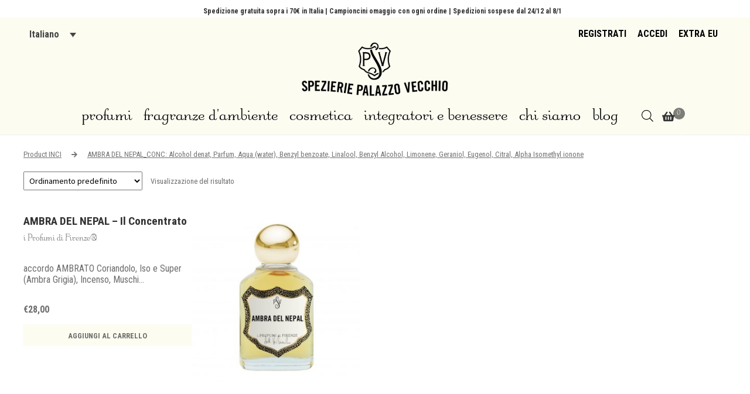

--- FILE ---
content_type: application/x-javascript
request_url: https://spezieriepalazzovecchio.it/wp-content/litespeed/js/1/c232573f4aa56f1ef35cb9d65ccf2a47.js?ver=f2a47
body_size: 269
content:
const change_position_attribute=()=>{let div_wrapper_product=document.getElementsByClassName("wc-tabs");let div_supplements=document.getElementsByClassName("product_cat-integratori");if(div_wrapper_product[0]&&div_supplements.length==0){setTimeout(()=>{},500)}
const divActive=document.getElementsByClassName("woocommerce-product-attributes-item--attribute_active-ingredients-and-disorders");if(divActive[0]){let ul_list=document.getElementsByClassName("wc-tabs");let div_wrapper=document.getElementsByClassName("wc-tabs-wrapper");if(ul_list[0]){const div_new=divActive[0];divActive[0].setAttribute("display","none");const li=document.createElement("li");li.classList="reviews_tab";li.id="tab-principi-attivi-e-sintomi-li";li.setAttribute("role","tab");li.setAttribute("aria-controls","principi-attivi-e-sintomi");const div_tab=document.createElement("div");div_tab.classList="woocommerce-Tabs-panel panel entry-content wc-tab";div_tab.id="principi-attivi-e-sintomi"
div_tab.setAttribute("role","tabpanel");div_tab.setAttribute("aria-labelledby","principi-attivi-e-sintomi");div_tab.appendChild(div_new);div_wrapper[0].appendChild(div_tab);const a=document.createElement("a");if(window.location.href.includes("eu.spezieriepalazzovecchio.it")||window.location.href.includes("en.spezieriepalazzovecchio.it")){a.text="ACTIVE INGREDIENTS AND SYNDROMES"}else{a.text="PRINCIPI ATTIVI E SINDROMI"}
a.href="#principi-attivi-e-sintomi";li.appendChild(a);ul_list[0].appendChild(li);document.head.insertAdjacentHTML("beforeend",`<style>
            .wc-tabs{
                margin-bottom:0px !important;
                font-size:1.2em !important;
                font-weight:bold !important;
            }
            .woocommerce-tabs ul.tabs li.active a{
                text-decoration:underline !important;
            }
            .woocommerce-tabs ul{
                width:100% !important;
                text-align: center !important;
            }
            .woocommerce-tabs ul.tabs li.active:after{
                display:none !important;
            }
            .woocommerce-tabs .panel{
                padding: 25px !important;
                width: 100% !important;
                margin:0 auto !important;
            }
            .woocommerce-tabs .panel .row{
                padding:15px !important;
            }
            .woocommerce-tabs ul li{
                display: inline-block !important;
                margin-right: 25px !important;

            }
            </style>`)}}}
document.addEventListener("DOMContentLoaded",function(event){change_position_attribute()})
;

--- FILE ---
content_type: application/x-javascript
request_url: https://spezieriepalazzovecchio.it/wp-content/litespeed/js/1/d9564962eb7e0c18f47067d737b727c1.js?ver=727c1
body_size: -290
content:
window.addEventListener('load',function(){const pathname=window.location.pathname;if(pathname.includes('product')||pathname.includes('prodotto')){if(document.getElementsByClassName("button-variable-item").length>0){for(const element of document.getElementsByClassName("button-variable-item")){element.addEventListener("click",(e)=>{setTimeout(()=>{let price=document.getElementsByClassName("price");price[0].innerHTML=price[1].innerText},1000)})}}}})
;